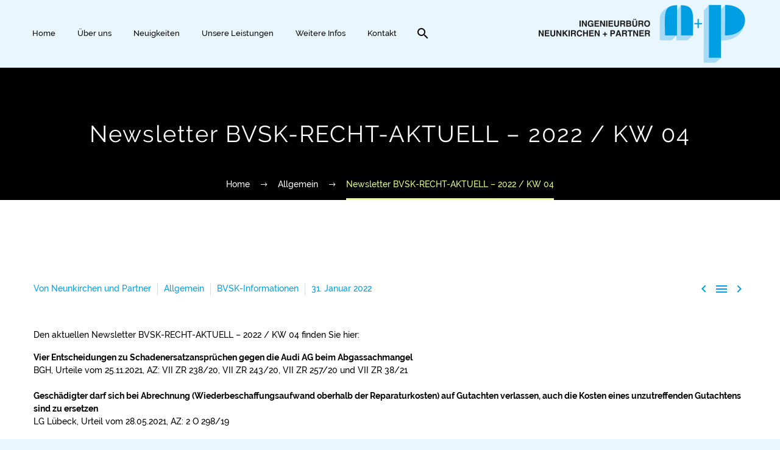

--- FILE ---
content_type: application/x-javascript
request_url: https://www.neunkirchen-partner.de/wp-content/themes/thegem-child/assets/js/script.js?ver=6.7.4
body_size: 4592
content:
const COMPANY_SLUG = 'company'
const CHANGE_EVENT = new Event('change')

function debounce(callback, delay = 250) {
  let timeout

  return (...args) => {
    clearTimeout(timeout)
    timeout = setTimeout(() => {
      callback(...args)
    }, delay)
  }
}

function throttle(callback, delay = 250) {
  let shouldWait = false
  let waitingArgs
  const timeoutFunc = () => {
    if (waitingArgs == null) {
      shouldWait = false
    } else {
      callback(...waitingArgs)
      waitingArgs = null
      setTimeout(timeoutFunc, delay)
    }
  }

  return (...args) => {
    if (shouldWait) {
      waitingArgs = args
      return
    }

    callback(...args)
    shouldWait = true

    setTimeout(timeoutFunc, delay)
  }
}

function detectStickyNav() {
  let threshold = 100;

  window.addEventListener('scroll', (e) => {
    if( window.scrollY > threshold ) {
      document.body.classList.add("sticky-nav")
    } else {
      document.body.classList.remove("sticky-nav")
    }
  })
}

function toggleBurgerMenuNav() {
  var nav = document.querySelector(".header")

  if(nav.classList.contains("open")) {
    nav.classList.remove("open")
    document.body.classList.remove("noscroll")
  }else {
    nav.classList.add("open")
    document.body.classList.add("noscroll")
  }
}

function openNavSubMenus() {
  let links = document.querySelectorAll(".header-menu a")

  for(let link of links) {
    link.addEventListener('click', (e) => {

        if(e.target.classList.contains('header-menu-arrow-down')) {
          e.preventDefault()

          if(link.parentElement.classList.contains("open")) {
            link.parentElement.classList.remove("open")
          } else {
            link.parentElement.classList.add("open")
          }
        }

    })
  }
}

function openModal(selector = `.${COMPANY_SLUG}-modal`) {
  const modal = document.querySelector(selector)
  modal.classList.add("open")
  document.body.classList.add("noscroll")

  window.addEventListener('click', closeModalOnOuterClick)
  window.addEventListener('keyup', closeModalOnESCPress)
}

function closeModal(selector = `.${COMPANY_SLUG}-modal.open`) {
  const modal = document.querySelector(selector)

  if(modal != null) {
    modal.classList.remove("open")
    document.body.classList.remove("noscroll")
  }

}

function closeModalOnOuterClick(e) {
  if( e.target.matches(`.${COMPANY_SLUG}-modal.open`) ) {
    closeModal(`#${e.target.id}`)
    window.removeEventListener("click", closeModalOnOuterClick)
  }
}

function closeModalOnESCPress(e) {
  if( e.key == 'Escape' ) {
    closeModal()
    window.removeEventListener('keyup', closeModalOnESCPress)
  }
}

function sendFormOverFetch(formSelector, customSettings = {}, successCallback = null, failCallback = null) {
  let form = document.querySelector(formSelector)

  let settings = {
    disableButton:  customSettings.hasOwnProperty('disableButton')  ? customSettings.disableButton  : true,
    loadingMode:    customSettings.hasOwnProperty('loadingMode')    ? customSettings.loadingMode    : true,
    showMessages:   customSettings.hasOwnProperty('showMessages')   ? customSettings.showMessages   : true,
    useNonce:       customSettings.hasOwnProperty('useNonce')       ? customSettings.useNonce       : true,
    closeModal:     customSettings.hasOwnProperty('closeModal')     ? customSettings.closeModal     : true,
    sendType:       customSettings.hasOwnProperty('sendType')       ? customSettings.sendType       : 'form-data',
  }

  form.addEventListener('submit', function(e) {
    e.preventDefault()

    let formData      = new FormData(form)
    const button      = form.querySelector('button[type="submit"]')

    const fetchConfig = {
      method: form.getAttribute("method"),
      headers: {}
    }

    if (settings.loadingMode) {
      button.classList.add("loading-mode")
    }

    if( settings.sendType == 'json' ) {
      formData = JSON.stringify(Object.fromEntries(formData.entries()))
      fetchConfig.headers['Content-Type'] = 'application/json'
    }

    if( settings.useNonce ) {
      fetchConfig.headers['X-WP-Nonce'] = AUTH.nonce
    }

    if ( form.getAttribute("method") !== 'GET' ) {
      fetchConfig.body = formData
    }

    fetch(form.getAttribute("action"), fetchConfig)
    .then(response => response.json())
    .then(data => {
      button.classList.remove('loading-mode')

      if( !data.success ) {
  
        if( typeof failCallback == 'function' ) { failCallback(data, true) }
        
        if( data.hasOwnProperty('data') && data.data.hasOwnProperty('message') && settings.showMessages ) {
          show_message(data.data.message, 'error')
          return
        }

        if( settings.showMessages ) {
          show_message(TRANSLATION_STRINGS.request_send_fail, 'error')
        }

        return
      }

      if(typeof successCallback == 'function') {
        successCallback(data)
      }

      if( settings.closeModal ) {
        closeModal()
      }
      
      if( settings.disableButton ) {
        button.disabled = true
      }

      if( data.hasOwnProperty('data') && data.data.hasOwnProperty('message') && settings.showMessages) {
        show_message(data.data.message, 'success')
      }

      button.classList.remove("loading-mode")
    })
    .catch((err) => {
      if( typeof failCallback == 'function' ) { failCallback(err, false) }

      if( settings.closeModal ) { closeModal() }
      button.classList.remove("loading-mode")        

      console.error(err)

      if( settings.showMessages ) { show_message(TRANSLATION_STRINGS.request_send_fail, 'error') }
    })

  })

}

function show_message(message, type, id = null) {
  const messagesContainer = document.querySelector('.custom-message-container')
 
  let msg = document.createElement('div')
  msg.classList.add("custom-message")
  msg.innerText = message

  switch (type) {
    case 'error':
      msg.classList.add('fail')
      break;
    case 'success':
      msg.classList.add('success')
      break;
    case 'loading':
      msg.classList.add('loading')
      msg.dataset.id = document.querySelectorAll('.custom-message.loading').length
      break;
    default:
      msg.classList.add('warning')
      break;
  }

  if( messagesContainer.children.length > 2 ) {
    messagesContainer.children[0].remove()
  }

  messagesContainer.append(msg)
  msg.classList.add("show")

  if( id != null ) {
    document.querySelector(`.custom-message[data-id='${id}']`).remove()
  }

  setTimeout(() => {
    msg.classList.remove("show")
    setTimeout(() => {msg.remove()}, 500)
  }, 7500)

  if( type == 'loading' ) {
    return document.querySelectorAll('.custom-message.loading').length - 1
  }

}

function toggleNavMenuArrows() {
  let navMenuArrows = document.querySelector(".heaer-menu-arrow-down")

  navMenuArrows.forEach(arrow => {
    arrow.addEventListener('click', (e) => {
        e.preventDefault()
        e.target.parentElement.parentElement.classList.toggle("open")
    })
  })
}

function toggelCustomDropdowns(selector) {

  jQuery(selector).click(function() {
    if(jQuery(this).parent().hasClass('open')) {
      jQuery(this).next().slideUp()
    }else {
      jQuery(this).next().slideDown()
    }
    jQuery(this).parent().toggleClass('open')
  })

}

function activateInteractiveForm(selector) {
  const interactiveForm = document.querySelector(`${selector}`)
  const items = interactiveForm.querySelectorAll(`.${COMPANY_SLUG}-interactive-form-item`)
  let current = interactiveForm.querySelector(`.${COMPANY_SLUG}-interactive-form-item.current`)
  let currentForm = current.querySelector('form')
  const forms = interactiveForm.querySelectorAll('form')
  const nextButton = interactiveForm.querySelector(`.custom-button.next`)
  const backButton = interactiveForm.querySelector(`.custom-button.back`)
  const submitButton = interactiveForm.querySelector(`.custom-button.submit`)
  const conf = {attributes: true, childList: false, subtree: false}

  const mutationCallback = (mutationList, observer) => {
    for(let mutation of mutationList) {
      if( mutation.type == 'attributes' && mutation.attributeName == 'class' ) {
        currentForm.removeEventListener('change', detectFormValidity)

        current = interactiveForm.querySelector(`.${COMPANY_SLUG}-interactive-form-item.current`)
        currentForm = current.querySelector('form')

        currentForm.addEventListener('change', detectFormValidity)
        currentForm.dispatchEvent(CHANGE_EVENT)
      }
    }
  }
  const observer = new MutationObserver(mutationCallback)

  items.forEach(item => {
    observer.observe(item, conf)
  })

  const detectFormValidity = (event) => {
    nextButton.disabled = !currentForm.checkValidity()
    backButton.disabled = current.dataset.index == 0

    if( current.dataset.index == (items.length - 1) ) {
      nextButton.classList.add('hidden')
      submitButton.classList.remove('hidden')
    } else {
      nextButton.classList.remove('hidden')
      submitButton.classList.add('hidden')
    }
  }

  currentForm.addEventListener('change', detectFormValidity)  

  forms[forms.length - 1].addEventListener('change', (e) => {
    let f = forms[forms.length - 1] 
    submitButton.disabled = !f.checkValidity()
  })
}

function navigateInteractiveForm(direction) {
  const current = document.querySelector(`.${COMPANY_SLUG}-interactive-form-item.current`)
  const currentForm = current.querySelector(`form`)

  if( direction == 'next' && !currentForm.checkValidity() ) {
    return
  }

  if( direction == 'next' && !current.nextElementSibling.matches(`.${COMPANY_SLUG}-interactive-form-item`) ) {
    return
  }

  if( direction == 'next' ) {
    current.classList.remove('current')
    current.nextElementSibling.classList.add('current')
  }

  if( direction == 'back' ) {
    current.classList.remove('current')
    current.previousElementSibling.classList.add('current')
  }
}

function submitInteractiveForm(selector) {
  const formsContainer = document.querySelector(`${selector}`) 
  const forms = formsContainer.querySelectorAll(`form`)
  const URL = formsContainer.dataset.action
  let allValid = [...forms].every(form => {
    return form.checkValidity()
  })

  if( !allValid ) {
    show_message(TRANSLATION_STRINGS.form_invalid, 'warning')
    return
  }

  const formData = new FormData()

  ;[...forms].forEach(form => {
    let data = new FormData(form)
    let formValues = data.entries()

    while( !(ent = formValues.next()).done ) {
      formData.append(ent.value[0], ent.value[1])
    }
  })

  fetch(URL, {
    method: "POST",
    body: formData
  })
  .then(res => res.json())
  .then(data => {
    
    if( !data.success ) {
      show_message(TRANSLATION_STRINGS.send_fail, 'error')
      return
    }

    show_message(TRANSLATION_STRINGS.callback_success, 'success')
    
    formsContainer.innerHTML = `<h2 style="text-align: center;">${TRANSLATION_STRINGS.callback_success}</h2>`

  })
  .catch(err => {
    show_message(TRANSLATION_STRINGS.send_fail, 'error')
    console.error(err)
  })
  
}

function bubbleUp(selector, startElement, maxIterations = 30) {
  let iterations = 0
  let element = startElement.parentElement

  while( !element.matches(selector) && iterations < maxIterations ) {
    element = element.parentElement
    iterations++
  }

  if( iterations >= maxIterations ) {
    console.error(`Couldn\'t find match in all ${maxIterations} iterations`)
    return false
  }

  return element
}

function getMinMax(min, max, value) {
  return Math.max(min, Math.min(value, max))
}

function activateCustomScrollbar() {
  const scrollbars = document.querySelectorAll(`.custom-scrollbar`)

  if( scrollbars == null ) return

  for(const scrollbar of scrollbars) {
    if( !scrollbar.parentElement.hasAttribute('data-target') ) continue

    const container = document.querySelector(scrollbar.parentElement.dataset.target)
    
    let containerWidthTotal = container.clientWidth + container.scrollWidth
    let scrollbarRect       = scrollbar.parentElement.getBoundingClientRect()
    let allowMove           = false
    let startedAt           = 0
    let allowScrollMove     = true
    
    scrollbar.style.width = `${container.clientWidth / containerWidthTotal * 100}%`

    let scrollbarMax = 1 - (scrollbar.clientWidth / scrollbarRect.width)

    const initializeScrollbar = e => {
      containerWidthTotal     = container.clientWidth + container.scrollWidth
      scrollbarRect           = scrollbar.parentElement.getBoundingClientRect()
      scrollbar.style.width   = `${container.clientWidth / containerWidthTotal * 100}%`
      scrollbarMax            = 1 - (scrollbar.clientWidth / scrollbarRect.width)
    }

    scrollbar.addEventListener('pointerdown', e => {
      allowMove       = true
      startedAt       = e.clientX - scrollbar.getBoundingClientRect().left
      allowScrollMove = false


      window.addEventListener('pointerup', e => {
        allowMove       = false
        allowScrollMove = true
      }, {once: true})
    })

    window.addEventListener('pointermove', e => {  
      if( !allowMove ) return

      let pointerPercentage   = (e.clientX - scrollbarRect.left) / scrollbarRect.width
      let scrollbarStart      = startedAt / scrollbarRect.width
      let totalPercentage     = getMinMax(0, scrollbarMax, (pointerPercentage - scrollbarStart))

      const scrollPercentage  = totalPercentage / scrollbarMax

      scrollbar.style.left = `${totalPercentage * 100}%`
      container.scrollTo({top: 0, left: (container.scrollWidth - container.clientWidth) * scrollPercentage, behavior: 'instant'})
    })

    container.addEventListener('scroll', (e) => {
      if( allowScrollMove ) {
        const scrollPercentage = (container.scrollLeft / (container.scrollWidth - container.clientWidth));
        scrollbar.style.left = `${scrollbarMax * scrollPercentage * 100}%`
      }      
    })

    window.addEventListener('resize', initializeScrollbar)
  }
}

function activateTabElementNavigation(id) {
  const tabElement = document.querySelector(`#${id}`)

  if( tabElement == null ) return 

  const tabs      = tabElement.querySelectorAll('.custom-tab-element-tab')
  const contents  = tabElement.querySelectorAll('.custom-tab-element-content')

  for(const tab of tabs) {
    tab.addEventListener('click', (e) => {
      ;[...contents].forEach(item => item.classList.remove('current'))
      ;[...tabs].forEach(item => item.classList.remove('current'))

      tab.classList.add("current")
      ;[...contents].find(item => item.dataset.item == tab.dataset.target).classList.add("current")
    })
  }

}

function navigateThroughCustomSlider(selector) {
  const container   = document.querySelector(`${selector}`)
  const slides      = container.querySelectorAll(`.custom-slider-item`)
  const bullets     = container.querySelectorAll(`.custom-slider-nav-bullet`)
  const arrows      = container.querySelectorAll(`.custom-slider-nav-arrow`)

  let currentSlide  = [...slides].find(slide => slide.classList.contains('current'))

  for(const arrow of arrows) {
    arrow.addEventListener('click', (e) => {
      let nextSlide = arrow.classList.contains('left') ? currentSlide.previousElementSibling : currentSlide.nextElementSibling

      if( nextSlide == null ) return

      currentSlide.classList.remove('current')
      nextSlide.classList.add('current')
      currentSlide = nextSlide

      currentSlide.scrollIntoView({block: 'nearest', inline: 'start', behavior: 'smooth'})

      ;[...bullets].forEach(bullet => bullet.classList.remove('current'))
      bullets[currentSlide.dataset.index].classList.add('current')
    })
  }

  for(const bullet of bullets) {
    bullet.addEventListener('click', (e) => {
      ;[...bullets].forEach(bullet => bullet.classList.remove('current'))
      bullet.classList.add('current')

      currentSlide.classList.remove('current')
      currentSlide = slides[bullet.dataset.index]
      currentSlide.scrollIntoView({block: 'nearest', inline: 'start', behavior: 'smooth'})
    })
  }

}
